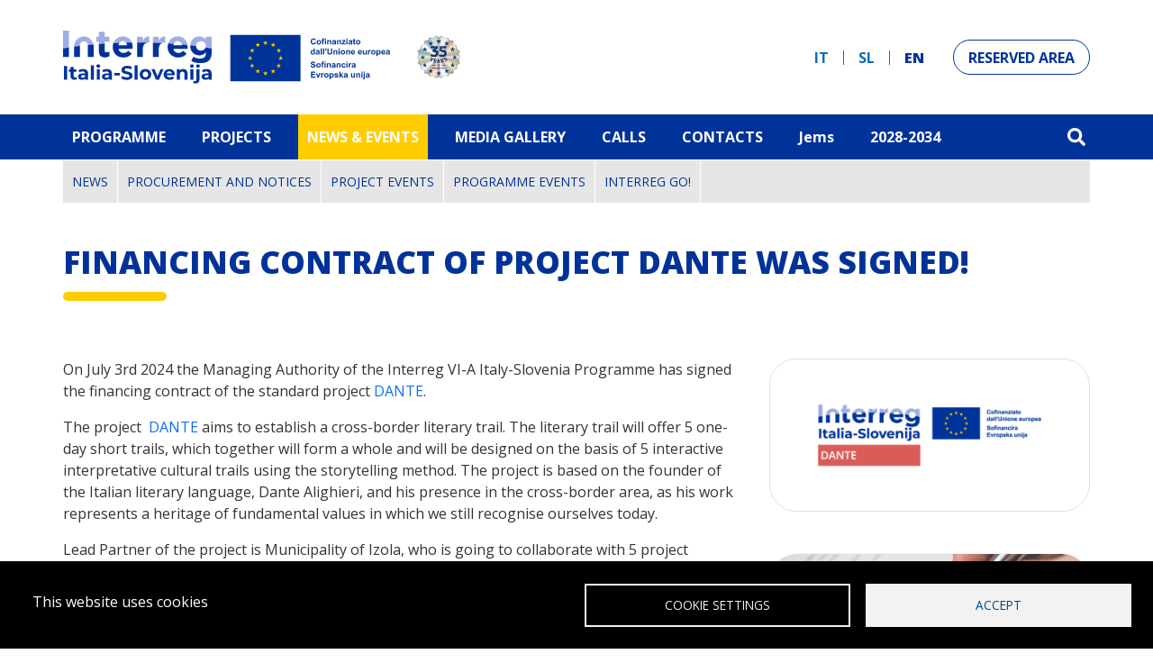

--- FILE ---
content_type: text/html; charset=UTF-8
request_url: https://www.ita-slo.eu/en/news-and-events/news/financing-contract-project-dante-was-signed
body_size: 12377
content:
<!DOCTYPE html>
<html lang="en" dir="ltr">
  <head>
    <meta charset="utf-8" />
<script async src="https://www.googletagmanager.com/gtag/js?id=G-H858VRLG0G" type="text/plain" id="cookies_ga_google_analytics_tracking_file" data-cookieconsent="analytics"></script>
<script>window.dataLayer = window.dataLayer || [];function gtag(){dataLayer.push(arguments)};gtag("js", new Date());gtag("set", "developer_id.dMDhkMT", true);gtag("config", "G-H858VRLG0G", {"groups":"default","page_placeholder":"PLACEHOLDER_page_location"});</script>
<meta name="Generator" content="Drupal 10 (https://www.drupal.org)" />
<meta name="MobileOptimized" content="width" />
<meta name="HandheldFriendly" content="true" />
<meta name="viewport" content="width=device-width, initial-scale=1.0" />
<link rel="icon" href="/sites/default/files/favicon-32x32.png" type="image/png" />
<link rel="alternate" hreflang="it" href="http://www.ita-slo.eu/it/notizie-ed-eventi/notizie/firmato-il-contratto-di-finanziamento-del-progetto-dante" />
<link rel="alternate" hreflang="sl" href="http://www.ita-slo.eu/sl/novice-in-dogodki/novice/podpisana-pogodba-o-financiranju-projekta-dante" />
<link rel="alternate" hreflang="en" href="http://www.ita-slo.eu/en/news-and-events/news/financing-contract-project-dante-was-signed" />
<link rel="canonical" href="http://www.ita-slo.eu/en/news-and-events/news/financing-contract-project-dante-was-signed" />
<link rel="shortlink" href="http://www.ita-slo.eu/en/node/923" />

    <title>FINANCING CONTRACT OF PROJECT DANTE WAS SIGNED! | Italy-Slovenia</title>
    <link rel="stylesheet" media="all" href="/sites/default/files/css/css_nZ3c4PVY8qwlao8LPNqN9zIBxAyO5qI6buQfkuUDTLs.css?delta=0&amp;language=en&amp;theme=itaslo&amp;include=[base64]" />
<link rel="stylesheet" media="all" href="https://fonts.googleapis.com/css2?family=Open+Sans:ital,wght@0,300;0,400;0,700;0,800;1,300;1,400;1,700;1,800&amp;display=swap" />
<link rel="stylesheet" media="all" href="/sites/default/files/css/css_A0xoybSojCVIIw7mGjYsAUvB4TE5m3cd6sDw_yyc164.css?delta=2&amp;language=en&amp;theme=itaslo&amp;include=[base64]" />
<link rel="stylesheet" media="all" href="/sites/default/files/css/css_gtsQA6NXgorUFcTgoWEPb40sNTb-HzwK1BAGOwi7PbY.css?delta=3&amp;language=en&amp;theme=itaslo&amp;include=[base64]" />

    
  </head>
  <body class="path-node page-node-type-news">
        <a href="#main-content" class="visually-hidden focusable">
      Skip to main content
    </a>
    
      <div class="dialog-off-canvas-main-canvas" data-off-canvas-main-canvas>
    <div class="layout-container">

  <header role="banner">
    <div class="container">
      <div class="row justify-content-between">
        <div class="col-auto d-flex align-items-center">
            <div class="region-header">
    <div id="block-itaslo-site-branding" class="block">
  
    
        <a href="/en" rel="home" class="site-logo">
      <img src="/themes/custom/itaslo/interreg-ita-slo-35.svg" alt="Home" />
    </a>
      </div>

  </div>

        </div>
        <div class="col-auto d-none d-lg-flex align-items-center">
            <div class="region-header-tools">
    <div class="language-switcher-language-url block" id="block-languageswitcher" role="navigation">
  
    
      <ul class="links"><li hreflang="it" data-drupal-link-system-path="node/923"><a href="/it/notizie-ed-eventi/notizie/firmato-il-contratto-di-finanziamento-del-progetto-dante" class="language-link" hreflang="it" data-drupal-link-system-path="node/923">it</a></li><li hreflang="sl" data-drupal-link-system-path="node/923"><a href="/sl/novice-in-dogodki/novice/podpisana-pogodba-o-financiranju-projekta-dante" class="language-link" hreflang="sl" data-drupal-link-system-path="node/923">sl</a></li><li hreflang="en" data-drupal-link-system-path="node/923" class="is-active"><a href="/en/news-and-events/news/financing-contract-project-dante-was-signed" class="language-link is-active" hreflang="en" data-drupal-link-system-path="node/923">en</a></li></ul>
  </div>
<nav role="navigation" aria-labelledby="block-areariservata-menu" id="block-areariservata" class="button-link block">
            
  <h2 class="visually-hidden" id="block-areariservata-menu">Area riservata</h2>
  

        
              <ul class="menu">
                    <li class="menu-item">
        <a href="/en/user/login" data-drupal-link-system-path="user/login">Reserved Area</a>
              </li>
        </ul>
  


  </nav>

  </div>

        </div>

                <div class="col-auto d-flex d-lg-none align-items-center">
          <div>
            <button class="navbar-toggler collapsed" type="button" data-bs-toggle="collapse"
              data-bs-target="#menuMobile" aria-controls="menuMobile"
              aria-expanded="false" aria-label="Toggle navigation">
              <div class="navbar-toggler-inner">
                <span> </span>
                <span> </span>
                <span> </span>
              </div>
            </button>
          </div>
        </div>

        
      </div>
    </div>

    <div id="mobileTools">

      <div class="collapse navbar-mobile" id="menuMobile" data-parent="#mobileTools">

        <div class="navbar-nav">
          <div class="container">

            <div class="row">
              <div class="col">
                  <div class="region-mobile-menu">
    <nav role="navigation" aria-labelledby="block-navigazioneprincipale-menu" id="block-navigazioneprincipale" class="navgoco block">
            
  <h2 class="visually-hidden" id="block-navigazioneprincipale-menu">Navigazione principale</h2>
  

        
              <ul class="menu">
                    <li class="menu-item expanded">
        <a href="/en/the-programme" data-drupal-link-system-path="node/1">Programme</a>
                                <ul class="menu">
                    <li class="menu-item expanded">
        <a href="/en/the-programme" data-drupal-link-system-path="node/1">About Interreg IT-SI</a>
                                <ul class="menu">
                    <li class="menu-item">
        <a href="/en/the-programme/latest-update" data-drupal-link-system-path="node/100">Latest update</a>
              </li>
                <li class="menu-item">
        <a href="/en/the-programme/financial-allocation" data-drupal-link-system-path="node/101">Financial allocation</a>
              </li>
                <li class="menu-item">
        <a href="/en/the-programme/partnership-involvement" data-drupal-link-system-path="node/102">Partnership involvement</a>
              </li>
                <li class="menu-item">
        <a href="/en/the-programme/communication-approach" data-drupal-link-system-path="node/103">Communication approach</a>
              </li>
                <li class="menu-item">
        <a href="/en/the-programme/legislative-framework" data-drupal-link-system-path="node/104">Legislative framework</a>
              </li>
                <li class="menu-item">
        <a href="/en/the-programme/other-informations" data-drupal-link-system-path="node/105">Other informations</a>
              </li>
                <li class="menu-item">
        <a href="/en/the-programme/transparent-administration" data-drupal-link-system-path="node/108">Transparent Administration</a>
              </li>
        </ul>
  
              </li>
                <li class="menu-item">
        <a href="/en/programme/programme-area" data-drupal-link-system-path="node/4">Programme Area</a>
              </li>
                <li class="menu-item">
        <a href="/en/programme/authorities-structures" data-drupal-link-system-path="node/9">Authorities and structures</a>
              </li>
                <li class="menu-item expanded">
        <a href="/en/programme/objectives" data-drupal-link-system-path="node/37">Objectives</a>
                                <ul class="menu">
                    <li class="menu-item">
        <a href="/en/programma/obiettivi-strategici/uneuropa-piu-intelligente" data-drupal-link-system-path="node/55">A smarter Europe</a>
              </li>
                <li class="menu-item">
        <a href="/en/programma/obiettivi-strategici/uneuropa-piu-verde" data-drupal-link-system-path="node/57">A greener Europe</a>
              </li>
                <li class="menu-item">
        <a href="/en/programma/obiettivi-strategici/uneuropa-piu-sociale" data-drupal-link-system-path="node/56">A more social Europe</a>
              </li>
                <li class="menu-item">
        <a href="/en/programma/obiettivi-strategici/una-miglior-governance" data-drupal-link-system-path="node/54">A better governance</a>
              </li>
        </ul>
  
              </li>
                <li class="menu-item expanded">
        <a href="/en/documents" data-drupal-link-system-path="node/2">Documents</a>
                                <ul class="menu">
                    <li class="menu-item">
        <a href="/en/documents/interreg-programme" data-drupal-link-system-path="node/84">Interreg Programme</a>
              </li>
                <li class="menu-item">
        <a href="/en/documents/legislation" data-drupal-link-system-path="node/13">Legislation</a>
              </li>
                <li class="menu-item">
        <a href="/en/documents/monitoring-committee-documents" data-drupal-link-system-path="node/11">Monitoring Committee Documents</a>
              </li>
                <li class="menu-item">
        <a href="/en/documents/italy-slovenia-border-orientation-paper" data-drupal-link-system-path="node/82">Italy-Slovenia Border Orientation Paper</a>
              </li>
                <li class="menu-item">
        <a href="/en/communication-visibility" data-drupal-link-system-path="node/2075">Communication &amp; visibility</a>
              </li>
                <li class="menu-item">
        <a href="/en/documents/analysis-documents" data-drupal-link-system-path="node/83">Analysis documents</a>
              </li>
                <li class="menu-item">
        <a href="/en/documents/sea-procedure" data-drupal-link-system-path="node/85">SEA Procedure</a>
              </li>
                <li class="menu-item">
        <a href="/en/documents/environmental-monitoring" data-drupal-link-system-path="node/87">Environmental monitoring</a>
              </li>
                <li class="menu-item">
        <a href="/en/documents/state-aid" data-drupal-link-system-path="node/86">State Aids</a>
              </li>
                <li class="menu-item">
        <a href="/en/documents/management-and-control" data-drupal-link-system-path="node/726">Management and control</a>
              </li>
                <li class="menu-item">
        <a href="/en/documenti/valutazione-del-programma" data-drupal-link-system-path="node/200">Progamme Evaluation</a>
              </li>
                <li class="menu-item">
        <a href="/en/documents/post2027" data-drupal-link-system-path="node/1639">Post 2027</a>
              </li>
        </ul>
  
              </li>
                <li class="menu-item">
        <a href="/en/programme/publications" data-drupal-link-system-path="node/417">Publications</a>
              </li>
                <li class="menu-item">
        <a href="/en/programme/other-programming-periods" data-drupal-link-system-path="node/38">Other programming periods</a>
              </li>
                <li class="menu-item">
        <a href="/en/programme/privacy" data-drupal-link-system-path="node/88">Privacy</a>
              </li>
                <li class="menu-item expanded">
        <a href="/en/youth" data-drupal-link-system-path="node/2747">Youth</a>
                                <ul class="menu">
                    <li class="menu-item expanded">
        <a href="/en/youth/students4cooperation" data-drupal-link-system-path="node/2749">Students4Cooperation</a>
                                <ul class="menu">
                    <li class="menu-item">
        <a href="/en/youth/students4cooperation/guidelines-and-documents" data-drupal-link-system-path="node/2918">Guidelines and documents</a>
              </li>
                <li class="menu-item">
        <a href="/en/youth/students4cooperation/project-ideas" data-drupal-link-system-path="node/2919">Project ideas</a>
              </li>
                <li class="menu-item">
        <a href="/en/youth/students4cooperation/photos-and-videos" data-drupal-link-system-path="node/2920">Photos and videos</a>
              </li>
        </ul>
  
              </li>
        </ul>
  
              </li>
                <li class="menu-item expanded">
        <a href="/en/synergies" data-drupal-link-system-path="node/3418">Synergies</a>
                                <ul class="menu">
                    <li class="menu-item">
        <a href="/en/synergies/synergy-map" data-drupal-link-system-path="node/3419">Synergy map</a>
              </li>
                <li class="menu-item">
        <a href="/en/synergies/mmm" data-drupal-link-system-path="node/3420">MMM</a>
              </li>
                <li class="menu-item">
        <a href="/en/synergies/success-stories" data-drupal-link-system-path="node/3421">Success stories</a>
              </li>
        </ul>
  
              </li>
        </ul>
  
              </li>
                <li class="menu-item expanded">
        <a href="/en/financed-projects" data-drupal-link-system-path="node/418">Projects</a>
                                <ul class="menu">
                    <li class="menu-item">
        <a href="/en/financed-projects" data-drupal-link-system-path="node/418">Financed projects</a>
              </li>
                <li class="menu-item expanded">
        <a href="/en/project-typologies" data-drupal-link-system-path="node/5">Project typologies</a>
                                <ul class="menu">
                    <li class="menu-item">
        <a href="/en/progetti/progetti-strategici" data-drupal-link-system-path="node/95">Strategic projects</a>
              </li>
                <li class="menu-item">
        <a href="/en/progetti/progetti-di-capitalizzazione" data-drupal-link-system-path="node/94">Capitalization projects</a>
              </li>
                <li class="menu-item">
        <a href="/en/progetti/progetti-standard" data-drupal-link-system-path="node/96">Standard projects</a>
              </li>
                <li class="menu-item">
        <a href="/en/progetti/progetti-su-piccola-scala" data-drupal-link-system-path="node/97">Small scale projects</a>
              </li>
        </ul>
  
              </li>
                <li class="menu-item expanded">
        <a href="/en/project-implementation" data-drupal-link-system-path="node/45">Project implementation</a>
                                <ul class="menu">
                    <li class="menu-item">
        <a href="/en/project-implementation/communication" data-drupal-link-system-path="node/89">Communication</a>
              </li>
                <li class="menu-item">
        <a href="/en/project-implementation/expenditures-and-reporting" data-drupal-link-system-path="node/90">Expenditures and reporting</a>
              </li>
                <li class="menu-item">
        <a href="/en/attuazione-progettuale/modifiche-progettuali" data-drupal-link-system-path="node/91">Project variations</a>
              </li>
                <li class="menu-item">
        <a href="/en/attuazione-progettuale/chiusura-di-progetto" data-drupal-link-system-path="node/92">Project closure</a>
              </li>
                <li class="menu-item">
        <a href="/en/attuazione-progettuale/video-e-tutorial" data-drupal-link-system-path="node/93">Videos and tutorials</a>
              </li>
                <li class="menu-item">
        <a href="/en/project-implementation/circular-letters" data-drupal-link-system-path="node/855">Circular letters</a>
              </li>
        </ul>
  
              </li>
                <li class="menu-item">
        <a href="/en/visual-identity" data-drupal-link-system-path="node/46">Visual identity</a>
              </li>
                <li class="menu-item">
        <a href="/en/small-projects-fund-spf" data-drupal-link-system-path="node/98">SPF</a>
              </li>
                <li class="menu-item">
        <a href="/en/faq" data-drupal-link-system-path="node/48">FAQ</a>
              </li>
        </ul>
  
              </li>
                <li class="menu-item expanded active-trail">
        <a href="/en/news-and-events" data-drupal-link-system-path="notizie-ed-eventi">News &amp; Events</a>
                                <ul class="menu">
                    <li class="menu-item">
        <a href="/en/news-and-events/news" data-drupal-link-system-path="notizie-ed-eventi/notizie">News</a>
              </li>
                <li class="menu-item">
        <a href="/en/news-and-events/procurement-and-notices" data-drupal-link-system-path="notizie-ed-eventi/appalti">Procurement and notices</a>
              </li>
                <li class="menu-item">
        <a href="/en/news-and-events/events" data-drupal-link-system-path="node/53">PROJECT EVENTS</a>
              </li>
                <li class="menu-item">
        <a href="/en/news-and-events/programme-events" data-drupal-link-system-path="node/1854">PROGRAMME EVENTS</a>
              </li>
                <li class="menu-item expanded">
        <a href="/en/news-and-events/interreg-go" data-drupal-link-system-path="node/1855">INTERREG GO!</a>
                                <ul class="menu">
                    <li class="menu-item">
        <a href="/en/news-and-events/interreg-go/agenda" data-drupal-link-system-path="node/1856">AGENDA</a>
              </li>
                <li class="menu-item">
        <a href="/en/news-and-events/interreg-go/venues" data-drupal-link-system-path="node/1857">VENUES</a>
              </li>
                <li class="menu-item">
        <a href="/en/news-and-events/interreg-go/project-visits" data-drupal-link-system-path="node/1858">PROJECT VISITS</a>
              </li>
                <li class="menu-item expanded">
        <a href="/en/news-and-events/interreg-go/youth-side-event" data-drupal-link-system-path="node/1859">YOUTH SIDE EVENT</a>
                                <ul class="menu">
                    <li class="menu-item">
        <a href="/en/news-and-events/interreg-go/students4cooperation" data-drupal-link-system-path="node/1863">Students4Cooperation</a>
              </li>
                <li class="menu-item">
        <a href="/en/news-and-events/interreg-go/interreg-go-youth-event" data-drupal-link-system-path="node/1864">Interreg GO! Youth Event</a>
              </li>
        </ul>
  
              </li>
                <li class="menu-item">
        <a href="/en/news-and-events/interreg-go/news" data-drupal-link-system-path="node/1860">NEWS</a>
              </li>
                <li class="menu-item">
        <a href="/en/news-and-events/interreg-go/photos" data-drupal-link-system-path="node/1861">PHOTOS</a>
              </li>
                <li class="menu-item">
        <a href="/en/news-and-events/interreg-go/contacts" data-drupal-link-system-path="node/1862">CONTACTS</a>
              </li>
        </ul>
  
              </li>
        </ul>
  
              </li>
                <li class="menu-item">
        <a href="/en/mediagallery" data-drupal-link-system-path="mediagallery">MEDIA GALLERY</a>
              </li>
                <li class="menu-item expanded">
        <a href="/en/calls" data-drupal-link-system-path="node/7">Calls</a>
                                <ul class="menu">
                    <li class="menu-item">
        <a href="/en/calls/open-calls" data-drupal-link-system-path="bandi/bandi-aperti">Open calls</a>
              </li>
                <li class="menu-item">
        <a href="/en/calls/closed-calls" data-drupal-link-system-path="bandi/bandi-chiusi">Closed calls</a>
              </li>
        </ul>
  
              </li>
                <li class="menu-item">
        <a href="/en/contacts" data-drupal-link-system-path="node/8">Contacts</a>
              </li>
                <li class="menu-item">
        <a href="/en/jems" data-drupal-link-system-path="node/416">Jems</a>
              </li>
                <li class="menu-item expanded">
        <a href="/en/2028-2034-programme" data-drupal-link-system-path="node/3412">2028-2034</a>
                                <ul class="menu">
                    <li class="menu-item expanded">
        <a href="/en/2028-2034-programme" data-drupal-link-system-path="node/3412">2028–2034</a>
                                <ul class="menu">
                    <li class="menu-item">
        <a href="/en/2028-2034-programme/documents" data-drupal-link-system-path="node/3413">Documents</a>
              </li>
                <li class="menu-item">
        <a href="/en/2028-2034-programme/legislative-framework" data-drupal-link-system-path="node/3414">Legislative framework</a>
              </li>
                <li class="menu-item">
        <a href="/en/2028-2034-programme/tf-meetings" data-drupal-link-system-path="node/3415">TF meetings</a>
              </li>
                <li class="menu-item">
        <a href="/en/2028-2034-programme/learn-more" data-drupal-link-system-path="node/3416">Learn more</a>
              </li>
        </ul>
  
              </li>
        </ul>
  
              </li>
        </ul>
  


  </nav>
<div class="language-switcher-language-url text-center block" id="block-selettorelingua" role="navigation">
  
    
      <ul class="links"><li hreflang="it" data-drupal-link-system-path="node/923"><a href="/it/notizie-ed-eventi/notizie/firmato-il-contratto-di-finanziamento-del-progetto-dante" class="language-link" hreflang="it" data-drupal-link-system-path="node/923">it</a></li><li hreflang="sl" data-drupal-link-system-path="node/923"><a href="/sl/novice-in-dogodki/novice/podpisana-pogodba-o-financiranju-projekta-dante" class="language-link" hreflang="sl" data-drupal-link-system-path="node/923">sl</a></li><li hreflang="en" data-drupal-link-system-path="node/923" class="is-active"><a href="/en/news-and-events/news/financing-contract-project-dante-was-signed" class="language-link is-active" hreflang="en" data-drupal-link-system-path="node/923">en</a></li></ul>
  </div>
<div id="block-social-2" class="block">
  
    
      
            <div class="field body field--label-hidden field__item"><div class="social">
  <div class="label">Follow us</div>

  <a href="https://www.facebook.com/interregitaslo/" class="facebook" target="_blank">
  <svg width="18" height="18" fill="currentColor" viewBox="0 0 24 24"><path d="M16.403,9H14V7c0-1.032,0.084-1.682,1.563-1.682h0.868c0.552,0,1-0.448,1-1V3.064c0-0.523-0.401-0.97-0.923-1.005 C15.904,2.018,15.299,1.999,14.693,2C11.98,2,10,3.657,10,6.699V9H8c-0.552,0-1,0.448-1,1v2c0,0.552,0.448,1,1,1l2-0.001V21 c0,0.552,0.448,1,1,1h2c0.552,0,1-0.448,1-1v-8.003l2.174-0.001c0.508,0,0.935-0.381,0.993-0.886l0.229-1.996 C17.465,9.521,17.001,9,16.403,9z" /></svg>
   </a>

  <a href="https://twitter.com/interregitaslo" class="twitter" target="_blank">
    <svg width="16" height="16" fill="currentColor" viewBox="0 0 24 24"><g><path d="M18.244 2.25h3.308l-7.227 8.26 8.502 11.24H16.17l-5.214-6.817L4.99 21.75H1.68l7.73-8.835L1.254 2.25H8.08l4.713 6.231zm-1.161 17.52h1.833L7.084 4.126H5.117z" /></g></svg>
   </a>

  <a href="https://www.instagram.com/interregitaslo/" class="instagram" target="_blank">
  <svg width="16" height="16" fill="currentColor" class viewBox="0 0 16 16">
  <path d="M8 0C5.829 0 5.556.01 4.703.048 3.85.088 3.269.222 2.76.42a3.917 3.917 0 0 0-1.417.923A3.927 3.927 0 0 0 .42 2.76C.222 3.268.087 3.85.048 4.7.01 5.555 0 5.827 0 8.001c0 2.172.01 2.444.048 3.297.04.852.174 1.433.372 1.942.205.526.478.972.923 1.417.444.445.89.719 1.416.923.51.198 1.09.333 1.942.372C5.555 15.99 5.827 16 8 16s2.444-.01 3.298-.048c.851-.04 1.434-.174 1.943-.372a3.916 3.916 0 0 0 1.416-.923c.445-.445.718-.891.923-1.417.197-.509.332-1.09.372-1.942C15.99 10.445 16 10.173 16 8s-.01-2.445-.048-3.299c-.04-.851-.175-1.433-.372-1.941a3.926 3.926 0 0 0-.923-1.417A3.911 3.911 0 0 0 13.24.42c-.51-.198-1.092-.333-1.943-.372C10.443.01 10.172 0 7.998 0h.003zm-.717 1.442h.718c2.136 0 2.389.007 3.232.046.78.035 1.204.166 1.486.275.373.145.64.319.92.599.28.28.453.546.598.92.11.281.24.705.275 1.485.039.843.047 1.096.047 3.231s-.008 2.389-.047 3.232c-.035.78-.166 1.203-.275 1.485a2.47 2.47 0 0 1-.599.919c-.28.28-.546.453-.92.598-.28.11-.704.24-1.485.276-.843.038-1.096.047-3.232.047s-2.39-.009-3.233-.047c-.78-.036-1.203-.166-1.485-.276a2.478 2.478 0 0 1-.92-.598 2.48 2.48 0 0 1-.6-.92c-.109-.281-.24-.705-.275-1.485-.038-.843-.046-1.096-.046-3.233 0-2.136.008-2.388.046-3.231.036-.78.166-1.204.276-1.486.145-.373.319-.64.599-.92.28-.28.546-.453.92-.598.282-.11.705-.24 1.485-.276.738-.034 1.024-.044 2.515-.045v.002zm4.988 1.328a.96.96 0 1 0 0 1.92.96.96 0 0 0 0-1.92zm-4.27 1.122a4.109 4.109 0 1 0 0 8.217 4.109 4.109 0 0 0 0-8.217zm0 1.441a2.667 2.667 0 1 1 0 5.334 2.667 2.667 0 0 1 0-5.334z" />
</svg>
   </a>

<a href="https://www.youtube.com/@interregitalyslovenia" class="youtube" target="_blank">
<svg width="16" height="16" fill="currentColor" viewBox="0 0 16 16"><path d="M8.051 1.999h.089c.822.003 4.987.033 6.11.335a2.01 2.01 0 0 1 1.415 1.42c.101.38.172.883.22 1.402l.01.104.022.26.008.104c.065.914.073 1.77.074 1.957v.075c-.001.194-.01 1.108-.082 2.06l-.008.105-.009.104c-.05.572-.124 1.14-.235 1.558a2.007 2.007 0 0 1-1.415 1.42c-1.16.312-5.569.334-6.18.335h-.142c-.309 0-1.587-.006-2.927-.052l-.17-.006-.087-.004-.171-.007-.171-.007c-1.11-.049-2.167-.128-2.654-.26a2.007 2.007 0 0 1-1.415-1.419c-.111-.417-.185-.986-.235-1.558L.09 9.82l-.008-.104A31.4 31.4 0 0 1 0 7.68v-.123c.002-.215.01-.958.064-1.778l.007-.103.003-.052.008-.104.022-.26.01-.104c.048-.519.119-1.023.22-1.402a2.007 2.007 0 0 1 1.415-1.42c.487-.13 1.544-.21 2.654-.26l.17-.007.172-.006.086-.003.171-.007A99.788 99.788 0 0 1 7.858 2h.193zM6.4 5.209v4.818l4.157-2.408L6.4 5.209z" /></svg>
   </a>

<a href="https://www.linkedin.com/company/interregitaslo/" class="linkedin" target="_blank">
<svg width="18" height="18" fill="currentColor" viewBox="0 0 32 32"><path d="M6.227 12.61h4.19v13.48h-4.19V12.61zm2.095-6.7a2.43 2.43 0 0 1 0 4.86c-1.344 0-2.428-1.09-2.428-2.43s1.084-2.43 2.428-2.43m4.72 6.7h4.02v1.84h.058c.56-1.058 1.927-2.176 3.965-2.176 4.238 0 5.02 2.792 5.02 6.42v7.395h-4.183v-6.56c0-1.564-.03-3.574-2.178-3.574-2.18 0-2.514 1.7-2.514 3.46v6.668h-4.187V12.61z" /></svg>
 </a>


</div></div>
      
  </div>

  </div>
 
              </div>
            </div>

          </div>
        </div>  
      </div>

    </div>    

  </header>

  <div class="main-container">

    <nav class="main-navigation d-none d-lg-flex">
      <div class="container">
          <div class="region-primary-menu">
    <nav role="navigation" aria-labelledby="block-itaslo-main-menu-menu" id="block-itaslo-main-menu" class="block">
            
  <h2 class="visually-hidden" id="block-itaslo-main-menu-menu">Main navigation</h2>
  

        
              <ul class="menu">
                    <li class="menu-item collapsed">
        <a href="/en/the-programme" data-drupal-link-system-path="node/1">Programme</a>
              </li>
                <li class="menu-item collapsed">
        <a href="/en/financed-projects" data-drupal-link-system-path="node/418">Projects</a>
              </li>
                <li class="menu-item collapsed active-trail">
        <a href="/en/news-and-events" data-drupal-link-system-path="notizie-ed-eventi">News &amp; Events</a>
              </li>
                <li class="menu-item">
        <a href="/en/mediagallery" data-drupal-link-system-path="mediagallery">MEDIA GALLERY</a>
              </li>
                <li class="menu-item collapsed">
        <a href="/en/calls" data-drupal-link-system-path="node/7">Calls</a>
              </li>
                <li class="menu-item">
        <a href="/en/contacts" data-drupal-link-system-path="node/8">Contacts</a>
              </li>
                <li class="menu-item">
        <a href="/en/jems" data-drupal-link-system-path="node/416">Jems</a>
              </li>
                <li class="menu-item collapsed">
        <a href="/en/2028-2034-programme" data-drupal-link-system-path="node/3412">2028-2034</a>
              </li>
        </ul>
  


  </nav>
<div id="block-iconacerca" class="block">
  
    
      
            <div class="field body field--label-hidden field__item"><a href="/en/search" class="cerca">
  <svg width="20" height="20" fill="currentColor" role="img" viewBox="0 0 512 512">
    <path d="M505 442.7L405.3 343c-4.5-4.5-10.6-7-17-7H372c27.6-35.3 44-79.7 44-128C416 93.1 322.9 0 208 0S0 93.1 0 208s93.1 208 208 208c48.3 0 92.7-16.4 128-44v16.3c0 6.4 2.5 12.5 7 17l99.7 99.7c9.4 9.4 24.6 9.4 33.9 0l28.3-28.3c9.4-9.4 9.4-24.6.1-34zM208 336c-70.7 0-128-57.2-128-128 0-70.7 57.2-128 128-128 70.7 0 128 57.2 128 128 0 70.7-57.2 128-128 128z" />
  </svg>
</a></div>
      
  </div>

  </div>

      </div>
    </nav>

          <div class="container">
        <nav class="secondary-navigation d-none d-lg-flex">
            <div class="region-secondary-menu">
    <nav role="navigation" aria-labelledby="block-mainnavigation-menu" id="block-mainnavigation" class="block">
            
  <h2 class="visually-hidden" id="block-mainnavigation-menu">Main navigation</h2>
  

        
              <ul class="menu">
                    <li class="menu-item">
        <a href="/en/news-and-events/news" data-drupal-link-system-path="notizie-ed-eventi/notizie">News</a>
              </li>
                <li class="menu-item">
        <a href="/en/news-and-events/procurement-and-notices" data-drupal-link-system-path="notizie-ed-eventi/appalti">Procurement and notices</a>
              </li>
                <li class="menu-item">
        <a href="/en/news-and-events/events" data-drupal-link-system-path="node/53">PROJECT EVENTS</a>
              </li>
                <li class="menu-item">
        <a href="/en/news-and-events/programme-events" data-drupal-link-system-path="node/1854">PROGRAMME EVENTS</a>
              </li>
                <li class="menu-item collapsed">
        <a href="/en/news-and-events/interreg-go" data-drupal-link-system-path="node/1855">INTERREG GO!</a>
              </li>
        </ul>
  


  </nav>

  </div>
   
        </nav>
      </div>
    
    

        
          <div class="container">
            <div class="region-highlighted">
    <div data-drupal-messages-fallback class="hidden"></div>

  </div>
   
      </div>
    
          <div class="container">
            <div class="region-title">
    <div id="block-itaslo-page-title" class="block">
  
    
      
  <h1 class="page-title"><span>FINANCING CONTRACT OF PROJECT DANTE WAS SIGNED!</span>
</h1>


  </div>

  </div>
   
      </div>
    
          <div class="container">
             
      </div>
    

    
    <main role="main" class="main">
      <a id="main-content" tabindex="-1"></a>
    
      
          <div class="layout-content">
              <div class="region-content">
    <div id="block-itaslo-content" class="block">
  
    
      <article class="node t-news promoted vm-full">

  
    

  
  <div>
    
      <div class="layout layout--twocol-section layout--twocol-section--67-33">
      <div class="container">
        <div class="row">

                          <div  class="layout__region layout__region--first coll">
                <div class="block">
  
    
      
            <div class="field body field--label-hidden field__item"><p>On July 3rd 2024 the Managing Authority of the Interreg VI-A Italy-Slovenia Programme has signed the financing contract of the standard project <a href="https://www.ita-slo.eu/en/dante">DANTE</a>.&nbsp;</p><p>The project &nbsp;<a href="https://www.ita-slo.eu/en/dante">DANTE </a>aims to establish a cross-border literary trail. The literary trail will offer 5 one-day short trails, which together will form a whole and will be designed on the basis of 5 interactive interpretative cultural trails using the storytelling method. The project is based on the founder of the Italian literary language, Dante Alighieri, and his presence in the cross-border area, as his work represents a heritage of fundamental values in which we still recognise ourselves today.</p><p>Lead Partner of the project is Municipality of Izola, who is going to collaborate with 5 project partners and 3 associated partners.</p><p>Click <a href="https://www.ita-slo.eu/en/dante">here</a> to read more about project DANTE.</p></div>
      
  </div>

              </div>
            

                          <div  class="layout__region layout__region--second coll">
                <div class="block">
  
    
      
            <div class="field field-project field--label-hidden field__item">


  
 

<article class="node t-project vm-badge obj-5">  
    <div>
      
            <div class="field field-project-logo-pos field--label-hidden field__item">  <a href="/sl/dante" hreflang="sl"><img loading="lazy" src="/sites/default/files/styles/logo_project/public/images/project-logo/Interreg-ITA-SLO-logo-RGB-colour_37.png?itok=Vc-OYh4K" width="330" height="118" alt="DANTE" />

</a>
</div>
      
    </div>
</article>
</div>
      
  </div>
<div class="block">
  
    
      <article class="node card t-news vm-badge">
  
            <div class="field field-news-image field--label-hidden field__item">  <img loading="lazy" src="/sites/default/files/styles/510x287/public/media/image/firma.png?itok=MaWKhEbo" width="510" height="287" alt="firma contratti" />


</div>
      
  <div class="card-body">
    <div class="date">published on 03. 7. 2024 </div>
    
  </div>
</article>

  </div>

              </div>
            

        </div>


      </div>
    </div>
    <div class="container layout layout--onecol">
    <div  class="layout__region layout__region--content">

      	<div class="block">
  
    
      
  </div>
<div class="block">
  
    
      
  </div>


    </div>
  </div>

  </div>

</article>

  </div>

  </div>

          </div>
          
      
      
    </main>

  </div>


  <div class="footer_top">
    <div class="container">
      <div class="row">
        <div class="col-md-3">  <div class="region-footer-first">
    <nav role="navigation" aria-labelledby="block-mainnavigation-3-menu" id="block-mainnavigation-3" class="block">
      
  <h2 id="block-mainnavigation-3-menu"><a href="/en/the-programme">Programme</a></h2>
  

        
              <ul class="menu">
                    <li class="menu-item collapsed">
        <a href="/en/the-programme" data-drupal-link-system-path="node/1">About Interreg IT-SI</a>
              </li>
                <li class="menu-item">
        <a href="/en/programme/programme-area" data-drupal-link-system-path="node/4">Programme Area</a>
              </li>
                <li class="menu-item">
        <a href="/en/programme/authorities-structures" data-drupal-link-system-path="node/9">Authorities and structures</a>
              </li>
                <li class="menu-item collapsed">
        <a href="/en/programme/objectives" data-drupal-link-system-path="node/37">Objectives</a>
              </li>
                <li class="menu-item collapsed">
        <a href="/en/documents" data-drupal-link-system-path="node/2">Documents</a>
              </li>
                <li class="menu-item">
        <a href="/en/programme/publications" data-drupal-link-system-path="node/417">Publications</a>
              </li>
                <li class="menu-item">
        <a href="/en/programme/other-programming-periods" data-drupal-link-system-path="node/38">Other programming periods</a>
              </li>
                <li class="menu-item">
        <a href="/en/programme/privacy" data-drupal-link-system-path="node/88">Privacy</a>
              </li>
                <li class="menu-item collapsed">
        <a href="/en/youth" data-drupal-link-system-path="node/2747">Youth</a>
              </li>
                <li class="menu-item collapsed">
        <a href="/en/synergies" data-drupal-link-system-path="node/3418">Synergies</a>
              </li>
        </ul>
  


  </nav>

  </div>
</div>
        <div class="col-md-3">  <div class="region-footer-second">
    <nav role="navigation" aria-labelledby="block-navigazioneprincipale-4-menu" id="block-navigazioneprincipale-4" class="block">
      
  <h2 id="block-navigazioneprincipale-4-menu"><a href="/en/financed-projects">Projects</a></h2>
  

        
              <ul class="menu">
                    <li class="menu-item">
        <a href="/en/financed-projects" data-drupal-link-system-path="node/418">Financed projects</a>
              </li>
                <li class="menu-item collapsed">
        <a href="/en/project-typologies" data-drupal-link-system-path="node/5">Project typologies</a>
              </li>
                <li class="menu-item collapsed">
        <a href="/en/project-implementation" data-drupal-link-system-path="node/45">Project implementation</a>
              </li>
                <li class="menu-item">
        <a href="/en/visual-identity" data-drupal-link-system-path="node/46">Visual identity</a>
              </li>
                <li class="menu-item">
        <a href="/en/small-projects-fund-spf" data-drupal-link-system-path="node/98">SPF</a>
              </li>
                <li class="menu-item">
        <a href="/en/faq" data-drupal-link-system-path="node/48">FAQ</a>
              </li>
        </ul>
  


  </nav>

  </div>
</div>
        <div class="col-md-3">  <div class="region-footer-third">
    <nav role="navigation" aria-labelledby="block-navigazioneprincipale-5-menu" id="block-navigazioneprincipale-5" class="block">
      
  <h2 id="block-navigazioneprincipale-5-menu"><a href="/en/news-and-events">News &amp; Events</a></h2>
  

        
              <ul class="menu">
                    <li class="menu-item">
        <a href="/en/news-and-events/news" data-drupal-link-system-path="notizie-ed-eventi/notizie">News</a>
              </li>
                <li class="menu-item">
        <a href="/en/news-and-events/procurement-and-notices" data-drupal-link-system-path="notizie-ed-eventi/appalti">Procurement and notices</a>
              </li>
                <li class="menu-item">
        <a href="/en/news-and-events/events" data-drupal-link-system-path="node/53">PROJECT EVENTS</a>
              </li>
                <li class="menu-item">
        <a href="/en/news-and-events/programme-events" data-drupal-link-system-path="node/1854">PROGRAMME EVENTS</a>
              </li>
                <li class="menu-item collapsed">
        <a href="/en/news-and-events/interreg-go" data-drupal-link-system-path="node/1855">INTERREG GO!</a>
              </li>
        </ul>
  


  </nav>
<nav role="navigation" aria-labelledby="block-mediagalleryfooter-menu" id="block-mediagalleryfooter" class="no-child block">
            
  <h2 class="visually-hidden" id="block-mediagalleryfooter-menu">Mediagallery footer</h2>
  

        
              <ul class="menu">
                    <li class="menu-item">
        <a href="/en/mediagallery" data-drupal-link-system-path="mediagallery">Media gallery</a>
              </li>
        </ul>
  


  </nav>

  </div>
</div>
        <div class="col-md-3">  <div class="region-footer-fourth">
    <nav role="navigation" aria-labelledby="block-navigazioneprincipale-7-menu" id="block-navigazioneprincipale-7" class="block">
      
  <h2 id="block-navigazioneprincipale-7-menu"><a href="/en/calls">Calls</a></h2>
  

        
              <ul class="menu">
                    <li class="menu-item">
        <a href="/en/calls/open-calls" data-drupal-link-system-path="bandi/bandi-aperti">Open calls</a>
              </li>
                <li class="menu-item">
        <a href="/en/calls/closed-calls" data-drupal-link-system-path="bandi/bandi-chiusi">Closed calls</a>
              </li>
        </ul>
  


  </nav>
<nav role="navigation" aria-labelledby="block-contattifooter-menu" id="block-contattifooter" class="no-child pb-1 block">
            
  <h2 class="visually-hidden" id="block-contattifooter-menu">Contatti footer</h2>
  

        
              <ul class="menu">
                    <li class="menu-item">
        <a href="/en/contacts" data-drupal-link-system-path="node/8">Contacts</a>
              </li>
        </ul>
  


  </nav>
<nav role="navigation" aria-labelledby="block-preferenzesuicookies-menu" id="block-preferenzesuicookies" class="pb-3 block">
            
  <h2 class="visually-hidden" id="block-preferenzesuicookies-menu">Preferenze sui Cookies</h2>
  

        
              <ul class="menu">
                    <li class="menu-item">
        <a href="#editCookieSettings">Cookie Settings</a>
              </li>
        </ul>
  


  </nav>
<div id="block-social" class="block">
  
    
      
            <div class="field body field--label-hidden field__item"><div class="social">
  <div class="label">Follow us</div>

  <a href="https://www.facebook.com/interregitaslo/" class="facebook" target="_blank">
  <svg width="18" height="18" fill="currentColor" viewBox="0 0 24 24"><path d="M16.403,9H14V7c0-1.032,0.084-1.682,1.563-1.682h0.868c0.552,0,1-0.448,1-1V3.064c0-0.523-0.401-0.97-0.923-1.005 C15.904,2.018,15.299,1.999,14.693,2C11.98,2,10,3.657,10,6.699V9H8c-0.552,0-1,0.448-1,1v2c0,0.552,0.448,1,1,1l2-0.001V21 c0,0.552,0.448,1,1,1h2c0.552,0,1-0.448,1-1v-8.003l2.174-0.001c0.508,0,0.935-0.381,0.993-0.886l0.229-1.996 C17.465,9.521,17.001,9,16.403,9z" /></svg>
   </a>

  <a href="https://twitter.com/interregitaslo" class="twitter" target="_blank">
    <svg width="16" height="16" fill="currentColor" viewBox="0 0 24 24"><g><path d="M18.244 2.25h3.308l-7.227 8.26 8.502 11.24H16.17l-5.214-6.817L4.99 21.75H1.68l7.73-8.835L1.254 2.25H8.08l4.713 6.231zm-1.161 17.52h1.833L7.084 4.126H5.117z" /></g></svg>
   </a>

  <a href="https://www.instagram.com/interregitaslo/" class="instagram" target="_blank">
  <svg width="16" height="16" fill="currentColor" class viewBox="0 0 16 16">
  <path d="M8 0C5.829 0 5.556.01 4.703.048 3.85.088 3.269.222 2.76.42a3.917 3.917 0 0 0-1.417.923A3.927 3.927 0 0 0 .42 2.76C.222 3.268.087 3.85.048 4.7.01 5.555 0 5.827 0 8.001c0 2.172.01 2.444.048 3.297.04.852.174 1.433.372 1.942.205.526.478.972.923 1.417.444.445.89.719 1.416.923.51.198 1.09.333 1.942.372C5.555 15.99 5.827 16 8 16s2.444-.01 3.298-.048c.851-.04 1.434-.174 1.943-.372a3.916 3.916 0 0 0 1.416-.923c.445-.445.718-.891.923-1.417.197-.509.332-1.09.372-1.942C15.99 10.445 16 10.173 16 8s-.01-2.445-.048-3.299c-.04-.851-.175-1.433-.372-1.941a3.926 3.926 0 0 0-.923-1.417A3.911 3.911 0 0 0 13.24.42c-.51-.198-1.092-.333-1.943-.372C10.443.01 10.172 0 7.998 0h.003zm-.717 1.442h.718c2.136 0 2.389.007 3.232.046.78.035 1.204.166 1.486.275.373.145.64.319.92.599.28.28.453.546.598.92.11.281.24.705.275 1.485.039.843.047 1.096.047 3.231s-.008 2.389-.047 3.232c-.035.78-.166 1.203-.275 1.485a2.47 2.47 0 0 1-.599.919c-.28.28-.546.453-.92.598-.28.11-.704.24-1.485.276-.843.038-1.096.047-3.232.047s-2.39-.009-3.233-.047c-.78-.036-1.203-.166-1.485-.276a2.478 2.478 0 0 1-.92-.598 2.48 2.48 0 0 1-.6-.92c-.109-.281-.24-.705-.275-1.485-.038-.843-.046-1.096-.046-3.233 0-2.136.008-2.388.046-3.231.036-.78.166-1.204.276-1.486.145-.373.319-.64.599-.92.28-.28.546-.453.92-.598.282-.11.705-.24 1.485-.276.738-.034 1.024-.044 2.515-.045v.002zm4.988 1.328a.96.96 0 1 0 0 1.92.96.96 0 0 0 0-1.92zm-4.27 1.122a4.109 4.109 0 1 0 0 8.217 4.109 4.109 0 0 0 0-8.217zm0 1.441a2.667 2.667 0 1 1 0 5.334 2.667 2.667 0 0 1 0-5.334z" />
</svg>
   </a>

<a href="https://www.youtube.com/@interregitalyslovenia" class="youtube" target="_blank">
<svg width="16" height="16" fill="currentColor" viewBox="0 0 16 16"><path d="M8.051 1.999h.089c.822.003 4.987.033 6.11.335a2.01 2.01 0 0 1 1.415 1.42c.101.38.172.883.22 1.402l.01.104.022.26.008.104c.065.914.073 1.77.074 1.957v.075c-.001.194-.01 1.108-.082 2.06l-.008.105-.009.104c-.05.572-.124 1.14-.235 1.558a2.007 2.007 0 0 1-1.415 1.42c-1.16.312-5.569.334-6.18.335h-.142c-.309 0-1.587-.006-2.927-.052l-.17-.006-.087-.004-.171-.007-.171-.007c-1.11-.049-2.167-.128-2.654-.26a2.007 2.007 0 0 1-1.415-1.419c-.111-.417-.185-.986-.235-1.558L.09 9.82l-.008-.104A31.4 31.4 0 0 1 0 7.68v-.123c.002-.215.01-.958.064-1.778l.007-.103.003-.052.008-.104.022-.26.01-.104c.048-.519.119-1.023.22-1.402a2.007 2.007 0 0 1 1.415-1.42c.487-.13 1.544-.21 2.654-.26l.17-.007.172-.006.086-.003.171-.007A99.788 99.788 0 0 1 7.858 2h.193zM6.4 5.209v4.818l4.157-2.408L6.4 5.209z" /></svg>
   </a>

<a href="https://www.linkedin.com/company/interregitaslo/" class="linkedin" target="_blank">
<svg width="18" height="18" fill="currentColor" viewBox="0 0 32 32"><path d="M6.227 12.61h4.19v13.48h-4.19V12.61zm2.095-6.7a2.43 2.43 0 0 1 0 4.86c-1.344 0-2.428-1.09-2.428-2.43s1.084-2.43 2.428-2.43m4.72 6.7h4.02v1.84h.058c.56-1.058 1.927-2.176 3.965-2.176 4.238 0 5.02 2.792 5.02 6.42v7.395h-4.183v-6.56c0-1.564-.03-3.574-2.178-3.574-2.18 0-2.514 1.7-2.514 3.46v6.668h-4.187V12.61z" /></svg>
 </a>


</div></div>
      
  </div>

  </div>
</div>
      </div>
    </div>
  </div>
      <footer role="contentinfo" class="footer_bottom">

      <div class="container">
        <div class="row">
            <div class="region-footer-bottom container">
	  <div class="row">
    	<div id="block-footerdiscaimer" class="col-12 block">
  
    
      
            <div class="field body field--label-hidden field__item"><p class="text-align-center">This website is co-financed by the European Union in the framework of the Interreg VI-A Italy-Slovenia 2021-2027 programme</p>
</div>
      
  </div>
<div id="block-footereulogo" class="col-sm-6 col-lg-3 text-center block">
  
    
      
            <div class="field body field--label-hidden field__item"><a href="https://europa.eu/"><img alt src="/themes/custom/itaslo/images/eu.jpeg" style="width: 61px; height: 83px;"></a></div>
      
  </div>
<div id="block-footerfvglogo" class="col-sm-6 text-center col-lg-3 block">
  
    
      
            <div class="field body field--label-hidden field__item"><a href="http://www.regione.fvg.it/rafvg/cms/RAFVG/"><img alt src="/themes/custom/itaslo/images/reg-fri.jpeg" style="width: 184px; height: 39px;"></a></div>
      
  </div>
<div id="block-footerveneto" class="col-lg-3 text-center col-sm-6 block">
  
    
      
            <div class="field body field--label-hidden field__item"><a href="http://www.regione.veneto.it/web/guest/home"><img alt src="/themes/custom/itaslo/images/reg-ven.jpeg" style="width: 179px; height: 23px;"></a></div>
      
  </div>
<div id="block-footerslovenia" class="col-sm-6 text-center col-lg-3 block">
  
    
      
            <div class="field body field--label-hidden field__item"><a href="http://www.svrk.gov.si/"><img alt src="/themes/custom/itaslo/images/logo-mkrr.png"></a></div>
      
  </div>
<div id="block-cookiesui" class="block">
  
    
        
<div id="cookiesjsr"></div>

  </div>

	  </div>
  </div>

        </div>
      </div>

    </footer>
  
</div>
  </div>

    
    <script type="application/json" data-drupal-selector="drupal-settings-json">{"path":{"baseUrl":"\/","pathPrefix":"en\/","currentPath":"node\/923","currentPathIsAdmin":false,"isFront":false,"currentLanguage":"en"},"pluralDelimiter":"\u0003","suppressDeprecationErrors":true,"google_analytics":{"account":"G-H858VRLG0G","trackOutbound":true,"trackMailto":true,"trackTel":true,"trackDownload":true,"trackDownloadExtensions":"7z|aac|arc|arj|asf|asx|avi|bin|csv|doc(x|m)?|dot(x|m)?|exe|flv|gif|gz|gzip|hqx|jar|jpe?g|js|mp(2|3|4|e?g)|mov(ie)?|msi|msp|pdf|phps|png|ppt(x|m)?|pot(x|m)?|pps(x|m)?|ppam|sld(x|m)?|thmx|qtm?|ra(m|r)?|sea|sit|tar|tgz|torrent|txt|wav|wma|wmv|wpd|xls(x|m|b)?|xlt(x|m)|xlam|xml|z|zip"},"cookies":{"cookiesjsr":{"config":{"cookie":{"name":"cookiesjsr","expires":31536000000,"domain":"","sameSite":"Lax","secure":false},"library":{"libBasePath":"\/libraries\/cookiesjsr\/dist","libPath":"\/libraries\/cookiesjsr\/dist\/cookiesjsr.min.js","scrollLimit":0},"callback":{"method":"post","url":"\/en\/cookies\/consent\/callback.json","headers":[]},"interface":{"openSettingsHash":"#editCookieSettings","showDenyAll":false,"denyAllOnLayerClose":false,"settingsAsLink":false,"availableLangs":["it","sl","en"],"defaultLang":"it","groupConsent":false,"cookieDocs":false}},"services":{"functional":{"id":"functional","services":[{"key":"functional","type":"functional","name":"Required functional","info":{"value":"\u003Ctable\u003E\r\n\t\u003Cthead\u003E\r\n\t\t\u003Ctr\u003E\r\n\t\t\t\u003Cth width=\u002215%\u0022\u003ECookie name\u003C\/th\u003E\r\n\t\t\t\u003Cth width=\u002215%\u0022\u003EDefault expiration time\u003C\/th\u003E\r\n\t\t\t\u003Cth\u003EDescription\u003C\/th\u003E\r\n\t\t\u003C\/tr\u003E\r\n\t\u003C\/thead\u003E\r\n\t\u003Ctbody\u003E\r\n\t\t\u003Ctr\u003E\r\n\t\t\t\u003Ctd\u003E\u003Ccode dir=\u0022ltr\u0022 translate=\u0022no\u0022\u003ESSESS\u0026lt;ID\u0026gt;\u003C\/code\u003E\u003C\/td\u003E\r\n\t\t\t\u003Ctd\u003E1 month\u003C\/td\u003E\r\n\t\t\t\u003Ctd\u003EIf you are logged in to this website, a session cookie is required to identify and connect your browser to your user account in the server backend of this website.\u003C\/td\u003E\r\n\t\t\u003C\/tr\u003E\r\n\t\t\u003Ctr\u003E\r\n\t\t\t\u003Ctd\u003E\u003Ccode dir=\u0022ltr\u0022 translate=\u0022no\u0022\u003Ecookiesjsr\u003C\/code\u003E\u003C\/td\u003E\r\n\t\t\t\u003Ctd\u003E1 year\u003C\/td\u003E\r\n\t\t\t\u003Ctd\u003EWhen you visited this website for the first time, you were asked for your permission to use several services (including those from third parties) that require data to be saved in your browser (cookies, local storage). Your decisions about each service (allow, deny) are stored in this cookie and are reused each time you visit this website.\u003C\/td\u003E\r\n\t\t\u003C\/tr\u003E\r\n\t\u003C\/tbody\u003E\r\n\u003C\/table\u003E\r\n","format":"full_html"},"uri":"","needConsent":false}],"weight":1},"performance":{"id":"performance","services":[{"key":"analytics","type":"performance","name":"Google Analytics","info":{"value":"","format":"full_html"},"uri":"https:\/\/analytics.google.com\/","needConsent":true}],"weight":30},"video":{"id":"video","services":[{"key":"video","type":"video","name":"Video provided by YouTube, Vimeo","info":{"value":"","format":"full_html"},"uri":"","needConsent":true}],"weight":40}},"translation":{"_core":{"default_config_hash":"S5qrJju_o31uC1fwXosZ8Nlja2Wps6Gn0mMCAebY1Zw"},"langcode":"it","bannerText":"This website uses cookies","privacyPolicy":"Privacy policy","privacyUri":"","imprint":"Imprint","imprintUri":"","cookieDocs":"Cookie documentation","cookieDocsUri":"\/cookies\/documentation","denyAll":"Deny all","alwaysActive":"Sempre attivo","settings":"Cookie Settings","acceptAll":"Accept","requiredCookies":"Cookie richiesti","cookieSettings":"Cookie Settings","close":"Close","readMore":"Leggi tutto","allowed":"Allowed","denied":"Negato","settingsAllServices":"Settings for all services","saveSettings":"Save","default_langcode":"en","disclaimerText":"All cookie information is subject to change by the service providers. We update this information regularly.","disclaimerTextPosition":"above","processorDetailsLabel":"Processor Company Details","processorLabel":"Azienda","processorWebsiteUrlLabel":"Company Website","processorPrivacyPolicyUrlLabel":"Company Privacy Policy","processorCookiePolicyUrlLabel":"Company Cookie Policy","processorContactLabel":"Data Protection Contact Details","placeholderAcceptAllText":"Accept All Cookies","functional":{"title":"Functional cookies","details":"Cookies are very small text files that are stored on your computer when you visit a website. We use cookies for a variety of purposes and to enhance your online experience on our website (for example, to remember your account login details)."},"performance":{"title":"Performance Cookies","details":"These cookies are used to collect information to analyze the traffic to our website and how visitors are using our website.\r\nFor example, these cookies may track things such as how long you spend on the website or the pages you visit which helps us to understand how we can improve our website site for you."},"video":{"title":"Video","details":"I servizi di condivisione video aiutano ad aggiungere contenuti multimediali al sito e ad aumentarne la visibilit\u00e0."}}},"cookiesTexts":{"_core":{"default_config_hash":"S5qrJju_o31uC1fwXosZ8Nlja2Wps6Gn0mMCAebY1Zw"},"langcode":"it","bannerText":"This website uses cookies","privacyPolicy":"Privacy policy","privacyUri":"","imprint":"Imprint","imprintUri":"","cookieDocs":"Cookie documentation","cookieDocsUri":"\/cookies\/documentation","denyAll":"Deny all","alwaysActive":"Sempre attivo","settings":"Cookie Settings","acceptAll":"Accept","requiredCookies":"Cookie richiesti","cookieSettings":"Cookie Settings","close":"Close","readMore":"Leggi tutto","allowed":"Allowed","denied":"Negato","settingsAllServices":"Settings for all services","saveSettings":"Save","default_langcode":"en","disclaimerText":"All cookie information is subject to change by the service providers. We update this information regularly.","disclaimerTextPosition":"above","processorDetailsLabel":"Processor Company Details","processorLabel":"Azienda","processorWebsiteUrlLabel":"Company Website","processorPrivacyPolicyUrlLabel":"Company Privacy Policy","processorCookiePolicyUrlLabel":"Company Cookie Policy","processorContactLabel":"Data Protection Contact Details","placeholderAcceptAllText":"Accept All Cookies"},"services":{"analytics":{"uuid":"bb95bce3-e878-44fa-bb5a-c2ab76d8efc3","langcode":"it","status":true,"dependencies":{"enforced":{"module":["cookies_ga"]}},"_core":{"default_config_hash":"0FSyPPXfJvmZxEpwsiSH6nipWjFfo6qZ9pP6rP9tFT0"},"id":"analytics","label":"Google Analytics","group":"performance","info":{"value":"","format":"full_html"},"consentRequired":true,"purpose":"","processor":"","processorContact":"","processorUrl":"https:\/\/analytics.google.com\/","processorPrivacyPolicyUrl":"","processorCookiePolicyUrl":"https:\/\/support.google.com\/analytics\/answer\/6004245","placeholderMainText":"This content is blocked because Google Analytics cookies have not been accepted.","placeholderAcceptText":"Only accept Google Analytics cookies."},"functional":{"uuid":"ad46e549-a753-4016-b507-0f5ae7e6fa48","langcode":"it","status":true,"dependencies":[],"_core":{"default_config_hash":"SQkYKY9U6xYDPAOC32rgkrIzkd688kRsm9g25mWdcvM"},"id":"functional","label":"Required functional","group":"functional","info":{"value":"\u003Ctable\u003E\r\n\t\u003Cthead\u003E\r\n\t\t\u003Ctr\u003E\r\n\t\t\t\u003Cth width=\u002215%\u0022\u003ECookie name\u003C\/th\u003E\r\n\t\t\t\u003Cth width=\u002215%\u0022\u003EDefault expiration time\u003C\/th\u003E\r\n\t\t\t\u003Cth\u003EDescription\u003C\/th\u003E\r\n\t\t\u003C\/tr\u003E\r\n\t\u003C\/thead\u003E\r\n\t\u003Ctbody\u003E\r\n\t\t\u003Ctr\u003E\r\n\t\t\t\u003Ctd\u003E\u003Ccode dir=\u0022ltr\u0022 translate=\u0022no\u0022\u003ESSESS\u0026lt;ID\u0026gt;\u003C\/code\u003E\u003C\/td\u003E\r\n\t\t\t\u003Ctd\u003E1 month\u003C\/td\u003E\r\n\t\t\t\u003Ctd\u003EIf you are logged in to this website, a session cookie is required to identify and connect your browser to your user account in the server backend of this website.\u003C\/td\u003E\r\n\t\t\u003C\/tr\u003E\r\n\t\t\u003Ctr\u003E\r\n\t\t\t\u003Ctd\u003E\u003Ccode dir=\u0022ltr\u0022 translate=\u0022no\u0022\u003Ecookiesjsr\u003C\/code\u003E\u003C\/td\u003E\r\n\t\t\t\u003Ctd\u003E1 year\u003C\/td\u003E\r\n\t\t\t\u003Ctd\u003EWhen you visited this website for the first time, you were asked for your permission to use several services (including those from third parties) that require data to be saved in your browser (cookies, local storage). Your decisions about each service (allow, deny) are stored in this cookie and are reused each time you visit this website.\u003C\/td\u003E\r\n\t\t\u003C\/tr\u003E\r\n\t\u003C\/tbody\u003E\r\n\u003C\/table\u003E\r\n","format":"full_html"},"consentRequired":false,"purpose":"Essential functional cookies to provide general functionality","processor":"","processorContact":"","processorUrl":"","processorPrivacyPolicyUrl":"","processorCookiePolicyUrl":"","placeholderMainText":"This content is blocked because required functional cookies have not been accepted.","placeholderAcceptText":"Only accept required functional cookies."},"video":{"uuid":"bfa6ac04-b4c6-48f8-9366-3dff291d119f","langcode":"it","status":true,"dependencies":{"enforced":{"module":["cookies_video"]}},"_core":{"default_config_hash":"-5_rAcqvovHOInTW143TXBCjn28Fvx62V6RaW1EVW6Y"},"id":"video","label":"Video provided by YouTube, Vimeo","group":"video","info":{"value":"","format":"full_html"},"consentRequired":true,"purpose":"","processor":"","processorContact":"","processorUrl":"","processorPrivacyPolicyUrl":"","processorCookiePolicyUrl":"https:\/\/policies.google.com\/privacy","placeholderMainText":"Questo contenuto \u00e8 bloccato perch\u00e9 i cookie per i video non sono stati accettati.","placeholderAcceptText":"Accetta solo cookie per i video."}},"groups":{"functional":{"uuid":"13e24114-f3d1-4542-b93d-db281710eec9","langcode":"it","status":true,"dependencies":[],"_core":{"default_config_hash":"aHm4Q63Ge97tcktTa_qmUqJMir45iyGY2lEvvqPW68g"},"id":"functional","label":"Functional cookies","weight":1,"title":"Functional cookies","details":"Cookies are very small text files that are stored on your computer when you visit a website. We use cookies for a variety of purposes and to enhance your online experience on our website (for example, to remember your account login details)."},"marketing":{"uuid":"47af5cf2-db59-439c-bb85-3da90c74fdf3","langcode":"it","status":true,"dependencies":[],"_core":{"default_config_hash":"JkP6try0AxX_f4RpFEletep5NHSlVB1BbGw0snW4MO8"},"id":"marketing","label":"Marketing","weight":20,"title":"Marketing","details":"Customer communication and marketing tools."},"performance":{"uuid":"2b060675-4d4a-47e7-b9f1-802e53bc47f9","langcode":"it","status":true,"dependencies":[],"_core":{"default_config_hash":"Jv3uIJviBj7D282Qu1ZpEQwuOEb3lCcDvx-XVHeOJpw"},"id":"performance","label":"Performance","weight":30,"title":"Performance Cookies","details":"These cookies are used to collect information to analyze the traffic to our website and how visitors are using our website.\r\nFor example, these cookies may track things such as how long you spend on the website or the pages you visit which helps us to understand how we can improve our website site for you."},"social":{"uuid":"9448f3e0-3c5c-4733-8d67-b6f52af5af47","langcode":"it","status":true,"dependencies":[],"_core":{"default_config_hash":"vog2tbqqQHjVkue0anA0RwlzvOTPNTvP7_JjJxRMVAQ"},"id":"social","label":"Social Plugins","weight":20,"title":"Social Plugins","details":"Comments managers facilitate the filing of comments and fight against spam."},"tracking":{"uuid":"b03f38c6-0b1e-4854-91ec-f24b7a2dd11d","langcode":"it","status":true,"dependencies":[],"_core":{"default_config_hash":"_gYDe3qoEc6L5uYR6zhu5V-3ARLlyis9gl1diq7Tnf4"},"id":"tracking","label":"Tracking","weight":10,"title":"Tracking cookies","details":"Marketing cookies come from external advertising companies (\u0022third-party cookies\u0022) and are used to collect information about the websites visited by the user. The purpose of this is to create and display target group-oriented content and advertising for the user."},"video":{"uuid":"0a49c93c-aa14-47f3-b14e-61ff9a8f4f1d","langcode":"it","status":true,"dependencies":[],"_core":{"default_config_hash":"w1WnCmP2Xfgx24xbx5u9T27XLF_ZFw5R0MlO-eDDPpQ"},"id":"video","label":"Video","weight":40,"title":"Video","details":"I servizi di condivisione video aiutano ad aggiungere contenuti multimediali al sito e ad aumentarne la visibilit\u00e0."}}},"user":{"uid":0,"permissionsHash":"f134c65a52eba9858be22bdf3e62ca9a36bd65bb31bd0c378da79e12ce71cf40"}}</script>
<script src="/sites/default/files/js/js_a4Y6Z5yCA5jwJi08V2E4i50PNXUM6y7__YYrdOx97c4.js?scope=footer&amp;delta=0&amp;language=en&amp;theme=itaslo&amp;include=[base64]"></script>
<script src="/modules/contrib/cookies/js/cookiesjsr.conf.js?v=10.2.7"></script>
<script src="/libraries/cookiesjsr/dist/cookiesjsr-preloader.min.js?v=10.2.7" defer></script>

  </body>
</html>
